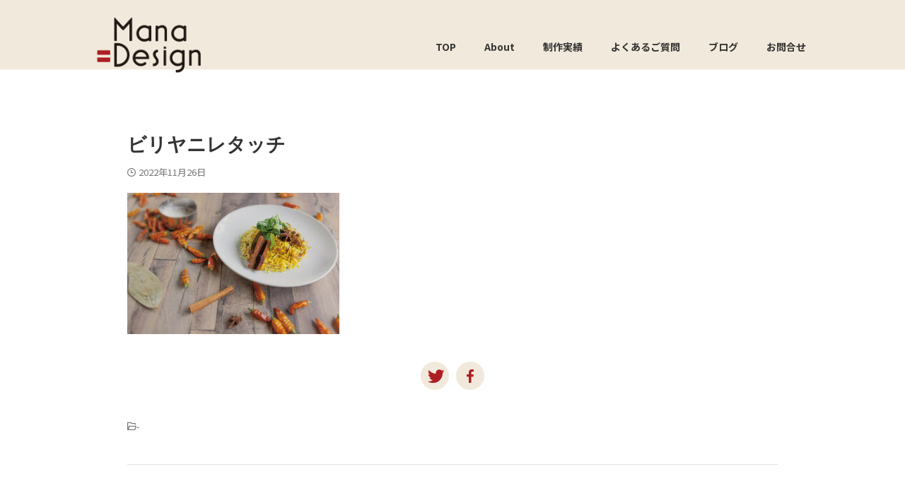

--- FILE ---
content_type: text/html; charset=UTF-8
request_url: https://manadesign.jp/2022/11/01/work-piriri/%E3%83%93%E3%83%AA%E3%83%A4%E3%83%8B%E3%83%AC%E3%82%BF%E3%83%83%E3%83%81-2/
body_size: 12741
content:

<!DOCTYPE html>
<!--[if lt IE 7]>
<html class="ie6" dir="ltr" lang="ja"
	prefix="og: https://ogp.me/ns#" > <![endif]-->
<!--[if IE 7]>
<html class="i7" dir="ltr" lang="ja"
	prefix="og: https://ogp.me/ns#" > <![endif]-->
<!--[if IE 8]>
<html class="ie" dir="ltr" lang="ja"
	prefix="og: https://ogp.me/ns#" > <![endif]-->
<!--[if gt IE 8]><!-->
<html dir="ltr" lang="ja"
	prefix="og: https://ogp.me/ns#"  class="s-navi-right s-navi-search-overlay ">
	<!--<![endif]-->
	<head prefix="og: http://ogp.me/ns# fb: http://ogp.me/ns/fb# article: http://ogp.me/ns/article#">
				<meta charset="UTF-8" >
		<meta name="viewport" content="width=device-width,initial-scale=1.0,user-scalable=no,viewport-fit=cover">
		<meta name="format-detection" content="telephone=no" >
		<meta name="referrer" content="no-referrer-when-downgrade"/>

					<meta name="robots" content="noindex,follow">
		
		<link rel="alternate" type="application/rss+xml" title="滋賀県湖南市のブランディングデザイン Mana Design（マナデザイン） RSS Feed" href="https://manadesign.jp/feed/" />
		<link rel="pingback" href="https://manadesign.jp/xmlrpc.php" >
		<!--[if lt IE 9]>
		<script src="https://manadesign.jp/wp-content/themes/affinger/js/html5shiv.js"></script>
		<![endif]-->
				
		<!-- All in One SEO 4.2.6.1 - aioseo.com -->
		<meta name="robots" content="max-image-preview:large" />
		<meta name="google-site-verification" content="rpoRcEyb8LtR9_FpKQnmxSApVs9ECtOGa6dqfj5QAsw" />
		<link rel="canonical" href="https://manadesign.jp/2022/11/01/work-piriri/%e3%83%93%e3%83%aa%e3%83%a4%e3%83%8b%e3%83%ac%e3%82%bf%e3%83%83%e3%83%81-2/" />
		<meta name="generator" content="All in One SEO (AIOSEO) 4.2.6.1 " />
		<meta property="og:locale" content="ja_JP" />
		<meta property="og:site_name" content="滋賀県湖南市のブランディングデザイン Mana Design（マナデザイン） - 地域の熱意あるスモールビジネスのためのブランディングデザイン" />
		<meta property="og:type" content="article" />
		<meta property="og:title" content="ビリヤニレタッチ - 滋賀県湖南市のブランディングデザイン Mana Design（マナデザイン）" />
		<meta property="og:url" content="https://manadesign.jp/2022/11/01/work-piriri/%e3%83%93%e3%83%aa%e3%83%a4%e3%83%8b%e3%83%ac%e3%82%bf%e3%83%83%e3%83%81-2/" />
		<meta property="og:image" content="https://manadesign.jp/wp-content/uploads/2021/02/logo-M.jpg" />
		<meta property="og:image:secure_url" content="https://manadesign.jp/wp-content/uploads/2021/02/logo-M.jpg" />
		<meta property="og:image:width" content="555" />
		<meta property="og:image:height" content="390" />
		<meta property="article:published_time" content="2022-11-25T21:44:21+00:00" />
		<meta property="article:modified_time" content="2022-11-25T21:44:21+00:00" />
		<meta name="twitter:card" content="summary" />
		<meta name="twitter:title" content="ビリヤニレタッチ - 滋賀県湖南市のブランディングデザイン Mana Design（マナデザイン）" />
		<meta name="twitter:image" content="https://manadesign.jp/wp-content/uploads/2021/02/logo-M.jpg" />
		<script type="application/ld+json" class="aioseo-schema">
			{"@context":"https:\/\/schema.org","@graph":[{"@type":"BreadcrumbList","@id":"https:\/\/manadesign.jp\/2022\/11\/01\/work-piriri\/%e3%83%93%e3%83%aa%e3%83%a4%e3%83%8b%e3%83%ac%e3%82%bf%e3%83%83%e3%83%81-2\/#breadcrumblist","itemListElement":[{"@type":"ListItem","@id":"https:\/\/manadesign.jp\/#listItem","position":1,"item":{"@type":"WebPage","@id":"https:\/\/manadesign.jp\/","name":"\u30db\u30fc\u30e0","description":"\u3082\u3046\u4e00\u4eba\u3067\u60a9\u307e\u306a\u3044\u3002\u71b1\u610f\u3042\u308b\u30b9\u30e2\u30fc\u30eb\u30d3\u30b8\u30cd\u30b9\u306e\u305f\u3081\u306e\u30d6\u30e9\u30f3\u30c7\u30a3\u30f3\u30b0\u30d1\u30fc\u30c8\u30ca\u30fc Mana Design \u306f\u3001\u6ecb\u8cc0","url":"https:\/\/manadesign.jp\/"},"nextItem":"https:\/\/manadesign.jp\/2022\/11\/01\/work-piriri\/%e3%83%93%e3%83%aa%e3%83%a4%e3%83%8b%e3%83%ac%e3%82%bf%e3%83%83%e3%83%81-2\/#listItem"},{"@type":"ListItem","@id":"https:\/\/manadesign.jp\/2022\/11\/01\/work-piriri\/%e3%83%93%e3%83%aa%e3%83%a4%e3%83%8b%e3%83%ac%e3%82%bf%e3%83%83%e3%83%81-2\/#listItem","position":2,"item":{"@type":"WebPage","@id":"https:\/\/manadesign.jp\/2022\/11\/01\/work-piriri\/%e3%83%93%e3%83%aa%e3%83%a4%e3%83%8b%e3%83%ac%e3%82%bf%e3%83%83%e3%83%81-2\/","name":"\u30d3\u30ea\u30e4\u30cb\u30ec\u30bf\u30c3\u30c1","url":"https:\/\/manadesign.jp\/2022\/11\/01\/work-piriri\/%e3%83%93%e3%83%aa%e3%83%a4%e3%83%8b%e3%83%ac%e3%82%bf%e3%83%83%e3%83%81-2\/"},"previousItem":"https:\/\/manadesign.jp\/#listItem"}]},{"@type":"ItemPage","@id":"https:\/\/manadesign.jp\/2022\/11\/01\/work-piriri\/%e3%83%93%e3%83%aa%e3%83%a4%e3%83%8b%e3%83%ac%e3%82%bf%e3%83%83%e3%83%81-2\/#itempage","url":"https:\/\/manadesign.jp\/2022\/11\/01\/work-piriri\/%e3%83%93%e3%83%aa%e3%83%a4%e3%83%8b%e3%83%ac%e3%82%bf%e3%83%83%e3%83%81-2\/","name":"\u30d3\u30ea\u30e4\u30cb\u30ec\u30bf\u30c3\u30c1 - \u6ecb\u8cc0\u770c\u6e56\u5357\u5e02\u306e\u30d6\u30e9\u30f3\u30c7\u30a3\u30f3\u30b0\u30c7\u30b6\u30a4\u30f3 Mana Design\uff08\u30de\u30ca\u30c7\u30b6\u30a4\u30f3\uff09","inLanguage":"ja","isPartOf":{"@id":"https:\/\/manadesign.jp\/#website"},"breadcrumb":{"@id":"https:\/\/manadesign.jp\/2022\/11\/01\/work-piriri\/%e3%83%93%e3%83%aa%e3%83%a4%e3%83%8b%e3%83%ac%e3%82%bf%e3%83%83%e3%83%81-2\/#breadcrumblist"},"author":"https:\/\/manadesign.jp\/author\/phm80680\/#author","creator":"https:\/\/manadesign.jp\/author\/phm80680\/#author","datePublished":"2022-11-25T21:44:21+09:00","dateModified":"2022-11-25T21:44:21+09:00"},{"@type":"Person","@id":"https:\/\/manadesign.jp\/#person","name":"phm80680","image":{"@type":"ImageObject","@id":"https:\/\/manadesign.jp\/2022\/11\/01\/work-piriri\/%e3%83%93%e3%83%aa%e3%83%a4%e3%83%8b%e3%83%ac%e3%82%bf%e3%83%83%e3%83%81-2\/#personImage","url":"https:\/\/secure.gravatar.com\/avatar\/584d153566a1365b052eed02abe12490?s=96&d=mm&r=g","width":96,"height":96,"caption":"phm80680"},"sameAs":["https:\/\/www.instagram.com\/manadesign_branding\/"]},{"@type":"WebSite","@id":"https:\/\/manadesign.jp\/#website","url":"https:\/\/manadesign.jp\/","name":"\u6ecb\u8cc0\u770c\u6e56\u5357\u5e02\u306e\u30d6\u30e9\u30f3\u30c7\u30a3\u30f3\u30b0\u30c7\u30b6\u30a4\u30f3 Mana Design\uff08\u30de\u30ca\u30c7\u30b6\u30a4\u30f3\uff09","description":"\u5730\u57df\u306e\u71b1\u610f\u3042\u308b\u30b9\u30e2\u30fc\u30eb\u30d3\u30b8\u30cd\u30b9\u306e\u305f\u3081\u306e\u30d6\u30e9\u30f3\u30c7\u30a3\u30f3\u30b0\u30c7\u30b6\u30a4\u30f3","inLanguage":"ja","publisher":{"@id":"https:\/\/manadesign.jp\/#person"}}]}
		</script>
		<!-- All in One SEO -->

<title>ビリヤニレタッチ - 滋賀県湖南市のブランディングデザイン Mana Design（マナデザイン）</title>
<link rel='dns-prefetch' href='//ajax.googleapis.com' />
<link rel='dns-prefetch' href='//www.googletagmanager.com' />
<link rel='dns-prefetch' href='//s.w.org' />
<link rel='dns-prefetch' href='//pagead2.googlesyndication.com' />
		<!-- This site uses the Google Analytics by MonsterInsights plugin v8.15 - Using Analytics tracking - https://www.monsterinsights.com/ -->
		<!-- Note: MonsterInsights is not currently configured on this site. The site owner needs to authenticate with Google Analytics in the MonsterInsights settings panel. -->
					<!-- No UA code set -->
				<!-- / Google Analytics by MonsterInsights -->
		<script type="text/javascript">
window._wpemojiSettings = {"baseUrl":"https:\/\/s.w.org\/images\/core\/emoji\/13.1.0\/72x72\/","ext":".png","svgUrl":"https:\/\/s.w.org\/images\/core\/emoji\/13.1.0\/svg\/","svgExt":".svg","source":{"concatemoji":"https:\/\/manadesign.jp\/wp-includes\/js\/wp-emoji-release.min.js?ver=5.9.4"}};
/*! This file is auto-generated */
!function(e,a,t){var n,r,o,i=a.createElement("canvas"),p=i.getContext&&i.getContext("2d");function s(e,t){var a=String.fromCharCode;p.clearRect(0,0,i.width,i.height),p.fillText(a.apply(this,e),0,0);e=i.toDataURL();return p.clearRect(0,0,i.width,i.height),p.fillText(a.apply(this,t),0,0),e===i.toDataURL()}function c(e){var t=a.createElement("script");t.src=e,t.defer=t.type="text/javascript",a.getElementsByTagName("head")[0].appendChild(t)}for(o=Array("flag","emoji"),t.supports={everything:!0,everythingExceptFlag:!0},r=0;r<o.length;r++)t.supports[o[r]]=function(e){if(!p||!p.fillText)return!1;switch(p.textBaseline="top",p.font="600 32px Arial",e){case"flag":return s([127987,65039,8205,9895,65039],[127987,65039,8203,9895,65039])?!1:!s([55356,56826,55356,56819],[55356,56826,8203,55356,56819])&&!s([55356,57332,56128,56423,56128,56418,56128,56421,56128,56430,56128,56423,56128,56447],[55356,57332,8203,56128,56423,8203,56128,56418,8203,56128,56421,8203,56128,56430,8203,56128,56423,8203,56128,56447]);case"emoji":return!s([10084,65039,8205,55357,56613],[10084,65039,8203,55357,56613])}return!1}(o[r]),t.supports.everything=t.supports.everything&&t.supports[o[r]],"flag"!==o[r]&&(t.supports.everythingExceptFlag=t.supports.everythingExceptFlag&&t.supports[o[r]]);t.supports.everythingExceptFlag=t.supports.everythingExceptFlag&&!t.supports.flag,t.DOMReady=!1,t.readyCallback=function(){t.DOMReady=!0},t.supports.everything||(n=function(){t.readyCallback()},a.addEventListener?(a.addEventListener("DOMContentLoaded",n,!1),e.addEventListener("load",n,!1)):(e.attachEvent("onload",n),a.attachEvent("onreadystatechange",function(){"complete"===a.readyState&&t.readyCallback()})),(n=t.source||{}).concatemoji?c(n.concatemoji):n.wpemoji&&n.twemoji&&(c(n.twemoji),c(n.wpemoji)))}(window,document,window._wpemojiSettings);
</script>
<style type="text/css">
img.wp-smiley,
img.emoji {
	display: inline !important;
	border: none !important;
	box-shadow: none !important;
	height: 1em !important;
	width: 1em !important;
	margin: 0 0.07em !important;
	vertical-align: -0.1em !important;
	background: none !important;
	padding: 0 !important;
}
</style>
	<link rel='stylesheet' id='wp-block-library-css'  href='https://manadesign.jp/wp-includes/css/dist/block-library/style.min.css?ver=5.9.4' type='text/css' media='all' />
<style id='global-styles-inline-css' type='text/css'>
body{--wp--preset--color--black: #000000;--wp--preset--color--cyan-bluish-gray: #abb8c3;--wp--preset--color--white: #ffffff;--wp--preset--color--pale-pink: #f78da7;--wp--preset--color--vivid-red: #cf2e2e;--wp--preset--color--luminous-vivid-orange: #ff6900;--wp--preset--color--luminous-vivid-amber: #fcb900;--wp--preset--color--light-green-cyan: #eefaff;--wp--preset--color--vivid-green-cyan: #00d084;--wp--preset--color--pale-cyan-blue: #8ed1fc;--wp--preset--color--vivid-cyan-blue: #0693e3;--wp--preset--color--vivid-purple: #9b51e0;--wp--preset--color--soft-red: #e92f3d;--wp--preset--color--light-grayish-red: #fdf0f2;--wp--preset--color--vivid-yellow: #ffc107;--wp--preset--color--very-pale-yellow: #fffde7;--wp--preset--color--very-light-gray: #fafafa;--wp--preset--color--very-dark-gray: #313131;--wp--preset--color--original-color-a: #ad1e24;--wp--preset--color--original-color-b: #f1e9db;--wp--preset--color--original-color-c: #fdd23e;--wp--preset--color--original-color-d: #9ca75d;--wp--preset--gradient--vivid-cyan-blue-to-vivid-purple: linear-gradient(135deg,rgba(6,147,227,1) 0%,rgb(155,81,224) 100%);--wp--preset--gradient--light-green-cyan-to-vivid-green-cyan: linear-gradient(135deg,rgb(122,220,180) 0%,rgb(0,208,130) 100%);--wp--preset--gradient--luminous-vivid-amber-to-luminous-vivid-orange: linear-gradient(135deg,rgba(252,185,0,1) 0%,rgba(255,105,0,1) 100%);--wp--preset--gradient--luminous-vivid-orange-to-vivid-red: linear-gradient(135deg,rgba(255,105,0,1) 0%,rgb(207,46,46) 100%);--wp--preset--gradient--very-light-gray-to-cyan-bluish-gray: linear-gradient(135deg,rgb(238,238,238) 0%,rgb(169,184,195) 100%);--wp--preset--gradient--cool-to-warm-spectrum: linear-gradient(135deg,rgb(74,234,220) 0%,rgb(151,120,209) 20%,rgb(207,42,186) 40%,rgb(238,44,130) 60%,rgb(251,105,98) 80%,rgb(254,248,76) 100%);--wp--preset--gradient--blush-light-purple: linear-gradient(135deg,rgb(255,206,236) 0%,rgb(152,150,240) 100%);--wp--preset--gradient--blush-bordeaux: linear-gradient(135deg,rgb(254,205,165) 0%,rgb(254,45,45) 50%,rgb(107,0,62) 100%);--wp--preset--gradient--luminous-dusk: linear-gradient(135deg,rgb(255,203,112) 0%,rgb(199,81,192) 50%,rgb(65,88,208) 100%);--wp--preset--gradient--pale-ocean: linear-gradient(135deg,rgb(255,245,203) 0%,rgb(182,227,212) 50%,rgb(51,167,181) 100%);--wp--preset--gradient--electric-grass: linear-gradient(135deg,rgb(202,248,128) 0%,rgb(113,206,126) 100%);--wp--preset--gradient--midnight: linear-gradient(135deg,rgb(2,3,129) 0%,rgb(40,116,252) 100%);--wp--preset--duotone--dark-grayscale: url('#wp-duotone-dark-grayscale');--wp--preset--duotone--grayscale: url('#wp-duotone-grayscale');--wp--preset--duotone--purple-yellow: url('#wp-duotone-purple-yellow');--wp--preset--duotone--blue-red: url('#wp-duotone-blue-red');--wp--preset--duotone--midnight: url('#wp-duotone-midnight');--wp--preset--duotone--magenta-yellow: url('#wp-duotone-magenta-yellow');--wp--preset--duotone--purple-green: url('#wp-duotone-purple-green');--wp--preset--duotone--blue-orange: url('#wp-duotone-blue-orange');--wp--preset--font-size--small: .8em;--wp--preset--font-size--medium: 20px;--wp--preset--font-size--large: 1.5em;--wp--preset--font-size--x-large: 42px;--wp--preset--font-size--st-regular: 1em;--wp--preset--font-size--huge: 3em;}.has-black-color{color: var(--wp--preset--color--black) !important;}.has-cyan-bluish-gray-color{color: var(--wp--preset--color--cyan-bluish-gray) !important;}.has-white-color{color: var(--wp--preset--color--white) !important;}.has-pale-pink-color{color: var(--wp--preset--color--pale-pink) !important;}.has-vivid-red-color{color: var(--wp--preset--color--vivid-red) !important;}.has-luminous-vivid-orange-color{color: var(--wp--preset--color--luminous-vivid-orange) !important;}.has-luminous-vivid-amber-color{color: var(--wp--preset--color--luminous-vivid-amber) !important;}.has-light-green-cyan-color{color: var(--wp--preset--color--light-green-cyan) !important;}.has-vivid-green-cyan-color{color: var(--wp--preset--color--vivid-green-cyan) !important;}.has-pale-cyan-blue-color{color: var(--wp--preset--color--pale-cyan-blue) !important;}.has-vivid-cyan-blue-color{color: var(--wp--preset--color--vivid-cyan-blue) !important;}.has-vivid-purple-color{color: var(--wp--preset--color--vivid-purple) !important;}.has-black-background-color{background-color: var(--wp--preset--color--black) !important;}.has-cyan-bluish-gray-background-color{background-color: var(--wp--preset--color--cyan-bluish-gray) !important;}.has-white-background-color{background-color: var(--wp--preset--color--white) !important;}.has-pale-pink-background-color{background-color: var(--wp--preset--color--pale-pink) !important;}.has-vivid-red-background-color{background-color: var(--wp--preset--color--vivid-red) !important;}.has-luminous-vivid-orange-background-color{background-color: var(--wp--preset--color--luminous-vivid-orange) !important;}.has-luminous-vivid-amber-background-color{background-color: var(--wp--preset--color--luminous-vivid-amber) !important;}.has-light-green-cyan-background-color{background-color: var(--wp--preset--color--light-green-cyan) !important;}.has-vivid-green-cyan-background-color{background-color: var(--wp--preset--color--vivid-green-cyan) !important;}.has-pale-cyan-blue-background-color{background-color: var(--wp--preset--color--pale-cyan-blue) !important;}.has-vivid-cyan-blue-background-color{background-color: var(--wp--preset--color--vivid-cyan-blue) !important;}.has-vivid-purple-background-color{background-color: var(--wp--preset--color--vivid-purple) !important;}.has-black-border-color{border-color: var(--wp--preset--color--black) !important;}.has-cyan-bluish-gray-border-color{border-color: var(--wp--preset--color--cyan-bluish-gray) !important;}.has-white-border-color{border-color: var(--wp--preset--color--white) !important;}.has-pale-pink-border-color{border-color: var(--wp--preset--color--pale-pink) !important;}.has-vivid-red-border-color{border-color: var(--wp--preset--color--vivid-red) !important;}.has-luminous-vivid-orange-border-color{border-color: var(--wp--preset--color--luminous-vivid-orange) !important;}.has-luminous-vivid-amber-border-color{border-color: var(--wp--preset--color--luminous-vivid-amber) !important;}.has-light-green-cyan-border-color{border-color: var(--wp--preset--color--light-green-cyan) !important;}.has-vivid-green-cyan-border-color{border-color: var(--wp--preset--color--vivid-green-cyan) !important;}.has-pale-cyan-blue-border-color{border-color: var(--wp--preset--color--pale-cyan-blue) !important;}.has-vivid-cyan-blue-border-color{border-color: var(--wp--preset--color--vivid-cyan-blue) !important;}.has-vivid-purple-border-color{border-color: var(--wp--preset--color--vivid-purple) !important;}.has-vivid-cyan-blue-to-vivid-purple-gradient-background{background: var(--wp--preset--gradient--vivid-cyan-blue-to-vivid-purple) !important;}.has-light-green-cyan-to-vivid-green-cyan-gradient-background{background: var(--wp--preset--gradient--light-green-cyan-to-vivid-green-cyan) !important;}.has-luminous-vivid-amber-to-luminous-vivid-orange-gradient-background{background: var(--wp--preset--gradient--luminous-vivid-amber-to-luminous-vivid-orange) !important;}.has-luminous-vivid-orange-to-vivid-red-gradient-background{background: var(--wp--preset--gradient--luminous-vivid-orange-to-vivid-red) !important;}.has-very-light-gray-to-cyan-bluish-gray-gradient-background{background: var(--wp--preset--gradient--very-light-gray-to-cyan-bluish-gray) !important;}.has-cool-to-warm-spectrum-gradient-background{background: var(--wp--preset--gradient--cool-to-warm-spectrum) !important;}.has-blush-light-purple-gradient-background{background: var(--wp--preset--gradient--blush-light-purple) !important;}.has-blush-bordeaux-gradient-background{background: var(--wp--preset--gradient--blush-bordeaux) !important;}.has-luminous-dusk-gradient-background{background: var(--wp--preset--gradient--luminous-dusk) !important;}.has-pale-ocean-gradient-background{background: var(--wp--preset--gradient--pale-ocean) !important;}.has-electric-grass-gradient-background{background: var(--wp--preset--gradient--electric-grass) !important;}.has-midnight-gradient-background{background: var(--wp--preset--gradient--midnight) !important;}.has-small-font-size{font-size: var(--wp--preset--font-size--small) !important;}.has-medium-font-size{font-size: var(--wp--preset--font-size--medium) !important;}.has-large-font-size{font-size: var(--wp--preset--font-size--large) !important;}.has-x-large-font-size{font-size: var(--wp--preset--font-size--x-large) !important;}
</style>
<link rel='stylesheet' id='normalize-css'  href='https://manadesign.jp/wp-content/themes/affinger/css/normalize.css?ver=1.5.9' type='text/css' media='all' />
<link rel='stylesheet' id='st_svg-css'  href='https://manadesign.jp/wp-content/themes/affinger/st_svg/style.css?ver=5.9.4' type='text/css' media='all' />
<link rel='stylesheet' id='slick-css'  href='https://manadesign.jp/wp-content/themes/affinger/vendor/slick/slick.css?ver=1.8.0' type='text/css' media='all' />
<link rel='stylesheet' id='slick-theme-css'  href='https://manadesign.jp/wp-content/themes/affinger/vendor/slick/slick-theme.css?ver=1.8.0' type='text/css' media='all' />
<link rel='stylesheet' id='fonts-googleapis-notosansjp-css'  href='//fonts.googleapis.com/css?family=Noto+Sans+JP%3A400%2C700&#038;display=swap&#038;subset=japanese&#038;ver=5.9.4' type='text/css' media='all' />
<link rel='stylesheet' id='fonts-googleapis-custom-css'  href='http://fonts.googleapis.com/css2?family=Lexend&#038;ver=5.9.4' type='text/css' media='all' />
<link rel='stylesheet' id='style-css'  href='https://manadesign.jp/wp-content/themes/affinger/style.css?ver=5.9.4' type='text/css' media='all' />
<link rel='stylesheet' id='single-css'  href='https://manadesign.jp/wp-content/themes/affinger/st-rankcss.php' type='text/css' media='all' />
<link rel='stylesheet' id='st-themecss-css'  href='https://manadesign.jp/wp-content/themes/affinger/st-themecss-loader.php?ver=5.9.4' type='text/css' media='all' />
<script type='text/javascript' src='//ajax.googleapis.com/ajax/libs/jquery/1.11.3/jquery.min.js?ver=1.11.3' id='jquery-js'></script>

<!-- Google アナリティクス スニペット (Site Kit が追加) -->
<script type='text/javascript' src='https://www.googletagmanager.com/gtag/js?id=UA-171244869-1' id='google_gtagjs-js' async></script>
<script type='text/javascript' id='google_gtagjs-js-after'>
window.dataLayer = window.dataLayer || [];function gtag(){dataLayer.push(arguments);}
gtag('set', 'linker', {"domains":["manadesign.jp"]} );
gtag("js", new Date());
gtag("set", "developer_id.dZTNiMT", true);
gtag("config", "UA-171244869-1", {"anonymize_ip":true});
gtag("config", "G-VV25CX3QX1");
</script>

<!-- (ここまで) Google アナリティクス スニペット (Site Kit が追加) -->
<link rel="https://api.w.org/" href="https://manadesign.jp/wp-json/" /><link rel="alternate" type="application/json" href="https://manadesign.jp/wp-json/wp/v2/media/1083" /><link rel='shortlink' href='https://manadesign.jp/?p=1083' />
<link rel="alternate" type="application/json+oembed" href="https://manadesign.jp/wp-json/oembed/1.0/embed?url=https%3A%2F%2Fmanadesign.jp%2F2022%2F11%2F01%2Fwork-piriri%2F%25e3%2583%2593%25e3%2583%25aa%25e3%2583%25a4%25e3%2583%258b%25e3%2583%25ac%25e3%2582%25bf%25e3%2583%2583%25e3%2583%2581-2%2F" />
<link rel="alternate" type="text/xml+oembed" href="https://manadesign.jp/wp-json/oembed/1.0/embed?url=https%3A%2F%2Fmanadesign.jp%2F2022%2F11%2F01%2Fwork-piriri%2F%25e3%2583%2593%25e3%2583%25aa%25e3%2583%25a4%25e3%2583%258b%25e3%2583%25ac%25e3%2582%25bf%25e3%2583%2583%25e3%2583%2581-2%2F&#038;format=xml" />
<meta name="generator" content="Site Kit by Google 1.101.0" /><script type='text/javascript'>
/* <![CDATA[ */
var VPData = {"__":{"couldnt_retrieve_vp":"Couldn't retrieve Visual Portfolio ID.","pswp_close":"Close (Esc)","pswp_share":"Share","pswp_fs":"Toggle fullscreen","pswp_zoom":"Zoom in\/out","pswp_prev":"Previous (arrow left)","pswp_next":"Next (arrow right)","pswp_share_fb":"Share on Facebook","pswp_share_tw":"Tweet","pswp_share_pin":"Pin it","fancybox_close":"Close","fancybox_next":"Next","fancybox_prev":"Previous","fancybox_error":"The requested content cannot be loaded. <br \/> Please try again later.","fancybox_play_start":"Start slideshow","fancybox_play_stop":"Pause slideshow","fancybox_full_screen":"Full screen","fancybox_thumbs":"Thumbnails","fancybox_download":"Download","fancybox_share":"Share","fancybox_zoom":"Zoom"},"settingsPopupGallery":{"enable_on_wordpress_images":false,"vendor":"fancybox","deep_linking":false,"deep_linking_url_to_share_images":false,"show_arrows":true,"show_counter":true,"show_zoom_button":true,"show_fullscreen_button":true,"show_share_button":true,"show_close_button":true,"show_thumbs":true,"show_download_button":false,"show_slideshow":false,"click_to_zoom":true},"screenSizes":[320,576,768,992,1200]};
/* ]]> */
</script>
        <noscript>
            <style type="text/css">
                .vp-portfolio__preloader-wrap{display:none}.vp-portfolio__items-wrap,.vp-portfolio__filter-wrap,.vp-portfolio__sort-wrap,.vp-portfolio__pagination-wrap{visibility:visible;opacity:1}.vp-portfolio__item .vp-portfolio__item-img noscript+img{display:none}.vp-portfolio__thumbnails-wrap{display:none}            </style>
        </noscript>
        
<!-- Google AdSense スニペット (Site Kit が追加) -->
<meta name="google-adsense-platform-account" content="ca-host-pub-2644536267352236">
<meta name="google-adsense-platform-domain" content="sitekit.withgoogle.com">
<!-- (ここまで) Google AdSense スニペット (Site Kit が追加) -->
<style type="text/css" id="custom-background-css">
body.custom-background { background-color: #ffffff; }
</style>
	        <style type="text/css">
            /* If html does not have either class, do not show lazy loaded images. */
            html:not(.vp-lazyload-enabled):not(.js) .vp-lazyload {
                display: none;
            }
        </style>
        <script>
            document.documentElement.classList.add(
                'vp-lazyload-enabled'
            );
        </script>
        
<!-- Google AdSense スニペット (Site Kit が追加) -->
<script async="async" src="https://pagead2.googlesyndication.com/pagead/js/adsbygoogle.js?client=ca-pub-2087070052088335&amp;host=ca-host-pub-2644536267352236" crossorigin="anonymous" type="text/javascript"></script>

<!-- (ここまで) Google AdSense スニペット (Site Kit が追加) -->
<link rel="icon" href="https://manadesign.jp/wp-content/uploads/2022/10/cropped-favicon-512-32x32.png" sizes="32x32" />
<link rel="icon" href="https://manadesign.jp/wp-content/uploads/2022/10/cropped-favicon-512-192x192.png" sizes="192x192" />
<link rel="apple-touch-icon" href="https://manadesign.jp/wp-content/uploads/2022/10/cropped-favicon-512-180x180.png" />
<meta name="msapplication-TileImage" content="https://manadesign.jp/wp-content/uploads/2022/10/cropped-favicon-512-270x270.png" />
		
<!-- OGP -->

<meta property="og:type" content="article">
<meta property="og:title" content="ビリヤニレタッチ">
<meta property="og:url" content="https://manadesign.jp/2022/11/01/work-piriri/%e3%83%93%e3%83%aa%e3%83%a4%e3%83%8b%e3%83%ac%e3%82%bf%e3%83%83%e3%83%81-2/">
<meta property="og:description" content="">
<meta property="og:site_name" content="滋賀県湖南市のブランディングデザイン Mana Design（マナデザイン）">
<meta property="og:image" content="https://manadesign.jp/wp-content/uploads/2022/11/ビリヤニレタッチ-300x200.jpg">


	<meta property="article:published_time" content="2022-11-26T06:44:21+09:00" />
		<meta property="article:author" content="phm80680" />

				<meta name="twitter:card" content="summary_large_image">
	
	<meta name="twitter:site" content="@manatea99">
	<meta name="twitter:title" content="ビリヤニレタッチ">
	<meta name="twitter:description" content="">
	<meta name="twitter:image" content="https://manadesign.jp/wp-content/uploads/2022/11/ビリヤニレタッチ-300x200.jpg">
<!-- /OGP -->
		


<script>
	(function (window, document, $, undefined) {
		'use strict';

		var SlideBox = (function () {
			/**
			 * @param $element
			 *
			 * @constructor
			 */
			function SlideBox($element) {
				this._$element = $element;
			}

			SlideBox.prototype.$content = function () {
				return this._$element.find('[data-st-slidebox-content]');
			};

			SlideBox.prototype.$toggle = function () {
				return this._$element.find('[data-st-slidebox-toggle]');
			};

			SlideBox.prototype.$icon = function () {
				return this._$element.find('[data-st-slidebox-icon]');
			};

			SlideBox.prototype.$text = function () {
				return this._$element.find('[data-st-slidebox-text]');
			};

			SlideBox.prototype.is_expanded = function () {
				return !!(this._$element.filter('[data-st-slidebox-expanded="true"]').length);
			};

			SlideBox.prototype.expand = function () {
				var self = this;

				this.$content().slideDown()
					.promise()
					.then(function () {
						var $icon = self.$icon();
						var $text = self.$text();

						$icon.removeClass($icon.attr('data-st-slidebox-icon-collapsed'))
							.addClass($icon.attr('data-st-slidebox-icon-expanded'))

						$text.text($text.attr('data-st-slidebox-text-expanded'))

						self._$element.removeClass('is-collapsed')
							.addClass('is-expanded');

						self._$element.attr('data-st-slidebox-expanded', 'true');
					});
			};

			SlideBox.prototype.collapse = function () {
				var self = this;

				this.$content().slideUp()
					.promise()
					.then(function () {
						var $icon = self.$icon();
						var $text = self.$text();

						$icon.removeClass($icon.attr('data-st-slidebox-icon-expanded'))
							.addClass($icon.attr('data-st-slidebox-icon-collapsed'))

						$text.text($text.attr('data-st-slidebox-text-collapsed'))

						self._$element.removeClass('is-expanded')
							.addClass('is-collapsed');

						self._$element.attr('data-st-slidebox-expanded', 'false');
					});
			};

			SlideBox.prototype.toggle = function () {
				if (this.is_expanded()) {
					this.collapse();
				} else {
					this.expand();
				}
			};

			SlideBox.prototype.add_event_listeners = function () {
				var self = this;

				this.$toggle().on('click', function (event) {
					self.toggle();
				});
			};

			SlideBox.prototype.initialize = function () {
				this.add_event_listeners();
			};

			return SlideBox;
		}());

		function on_ready() {
			var slideBoxes = [];

			$('[data-st-slidebox]').each(function () {
				var $element = $(this);
				var slideBox = new SlideBox($element);

				slideBoxes.push(slideBox);

				slideBox.initialize();
			});

			return slideBoxes;
		}

		$(on_ready);
	}(window, window.document, jQuery));
</script>

	<script>
		(function (window, document, $, undefined) {
			'use strict';

			$(function(){
			$('.post h2:not([class^="is-style-st-heading-custom-"]):not([class*=" is-style-st-heading-custom-"]):not(.st-css-no2) , .h2modoki').wrapInner('<span class="st-dash-design"></span>');
			})
		}(window, window.document, jQuery));
	</script>

<script>
	(function (window, document, $, undefined) {
		'use strict';

		$(function(){
			/* 第一階層のみの目次にクラスを挿入 */
			$("#toc_container:not(:has(ul ul))").addClass("only-toc");
			/* アコーディオンメニュー内のカテゴリにクラス追加 */
			$(".st-ac-box ul:has(.cat-item)").each(function(){
				$(this).addClass("st-ac-cat");
			});
		});
	}(window, window.document, jQuery));
</script>

<script>
	(function (window, document, $, undefined) {
		'use strict';

		$(function(){
									$('.st-star').parent('.rankh4').css('padding-bottom','5px'); // スターがある場合のランキング見出し調整
		});
	}(window, window.document, jQuery));
</script>



	<script>
		(function (window, document, $, undefined) {
			'use strict';

			$(function() {
				$('.is-style-st-paragraph-kaiwa').wrapInner('<span class="st-paragraph-kaiwa-text">');
			});
		}(window, window.document, jQuery));
	</script>

	<script>
		(function (window, document, $, undefined) {
			'use strict';

			$(function() {
				$('.is-style-st-paragraph-kaiwa-b').wrapInner('<span class="st-paragraph-kaiwa-text">');
			});
		}(window, window.document, jQuery));
	</script>

<script>
	/* Gutenbergスタイルを調整 */
	(function (window, document, $, undefined) {
		'use strict';

		$(function() {
			$( '[class^="is-style-st-paragraph-"],[class*=" is-style-st-paragraph-"]' ).wrapInner( '<span class="st-noflex"></span>' );
		});
	}(window, window.document, jQuery));
</script>


			</head>
	<body class="attachment attachment-template-default single single-attachment postid-1083 attachmentid-1083 attachment-jpeg custom-background not-front-page" >				<div id="st-ami">
				<div id="wrapper" class="colum1">
				<div id="wrapper-in">

					

<header id="">
	<div id="header-full">
		<div id="headbox-bg">
			<div id="headbox">

					<nav id="s-navi" class="pcnone" data-st-nav data-st-nav-type="normal">
		<dl class="acordion is-active" data-st-nav-primary>
			<dt class="trigger">
				<p class="acordion_button"><span class="op op-menu"><i class="st-fa st-svg-menu"></i></span></p>

				
									<div id="st-mobile-logo"></div>
				
				<!-- 追加メニュー -->
				
				<!-- 追加メニュー2 -->
				
			</dt>

			<dd class="acordion_tree">
				<div class="acordion_tree_content">

					

												<div class="menu-globalmenu-container"><ul id="menu-globalmenu" class="menu"><li id="menu-item-95" class="menu-item menu-item-type-post_type menu-item-object-page menu-item-home menu-item-95"><a href="https://manadesign.jp/"><span class="menu-item-label">TOP</span></a></li>
<li id="menu-item-103" class="menu-item menu-item-type-post_type menu-item-object-page menu-item-has-children menu-item-103"><a href="https://manadesign.jp/about/"><span class="menu-item-label">About</span></a>
<ul class="sub-menu">
	<li id="menu-item-986" class="menu-item menu-item-type-post_type menu-item-object-page menu-item-986"><a href="https://manadesign.jp/about/profile/"><span class="menu-item-label">プロフィール</span></a></li>
	<li id="menu-item-1153" class="menu-item menu-item-type-post_type menu-item-object-page menu-item-1153"><a href="https://manadesign.jp/service/"><span class="menu-item-label">サービス内容</span></a></li>
</ul>
</li>
<li id="menu-item-806" class="menu-item menu-item-type-post_type menu-item-object-page menu-item-806"><a href="https://manadesign.jp/portfolio/"><span class="menu-item-label">制作実績</span></a></li>
<li id="menu-item-1152" class="menu-item menu-item-type-post_type menu-item-object-page menu-item-1152"><a href="https://manadesign.jp/qa/"><span class="menu-item-label">よくあるご質問</span></a></li>
<li id="menu-item-1006" class="menu-item menu-item-type-post_type menu-item-object-page current_page_parent menu-item-1006"><a href="https://manadesign.jp/blog/"><span class="menu-item-label">ブログ</span></a></li>
<li id="menu-item-805" class="menu-item menu-item-type-post_type menu-item-object-page menu-item-805"><a href="https://manadesign.jp/contact/"><span class="menu-item-label">お問合せ</span></a></li>
</ul></div>						<div class="clear"></div>

					
				</div>
			</dd>

					</dl>

					</nav>

									<div id="header-l">
						
						<div id="st-text-logo">
								<!-- ロゴ又はブログ名 -->
    					<p class="sitename sitename-only"><a href="https://manadesign.jp/">
                					<img class="sitename-only-img" src="https://manadesign.jp/wp-content/uploads/2022/10/logo-top-new-3.png" width="800" height="444" alt="滋賀県湖南市のブランディングデザイン Mana Design（マナデザイン）">                            </a></p>
            
						</div>
					</div><!-- /#header-l -->
				
				<div id="header-r" class="smanone">
						
	<div class="footermenubox st-menu-side-box clearfix "><ul id="menu-globalmenu-1" class="footermenust st-menu-side"><li class="menu-item menu-item-type-post_type menu-item-object-page menu-item-home menu-item-95"><a href="https://manadesign.jp/">TOP<span></span></a></li>
<li class="menu-item menu-item-type-post_type menu-item-object-page menu-item-has-children menu-item-103"><a href="https://manadesign.jp/about/">About<span></span></a></li>
<li class="menu-item menu-item-type-post_type menu-item-object-page menu-item-806"><a href="https://manadesign.jp/portfolio/">制作実績<span></span></a></li>
<li class="menu-item menu-item-type-post_type menu-item-object-page menu-item-1152"><a href="https://manadesign.jp/qa/">よくあるご質問<span></span></a></li>
<li class="menu-item menu-item-type-post_type menu-item-object-page current_page_parent menu-item-1006"><a href="https://manadesign.jp/blog/">ブログ<span></span></a></li>
<li class="menu-item menu-item-type-post_type menu-item-object-page menu-item-805"><a href="https://manadesign.jp/contact/">お問合せ<span></span></a></li>
</ul></div>				</div><!-- /#header-r -->

			</div><!-- /#headbox -->
		</div><!-- /#headbox-bg clearfix -->

		
		
		
		
			

			<div id="gazou-wide">
												<div id="st-headerbox">
						<div id="st-header">
						</div>
					</div>
									</div>
		
	</div><!-- #header-full -->

	





</header>

					<div id="content-w">

						
						
	
			<div id="st-header-post-under-box" class="st-header-post-no-data "
		     style="">
			<div class="st-dark-cover">
							</div>
		</div>
	
<div id="content" class="clearfix">
	<div id="contentInner">
		<main>
			<article>
														<div id="post-1083" class="post st-custom post-1083 attachment type-attachment status-inherit hentry">
				
					
																
					
					<!--ぱんくず -->
										<!--/ ぱんくず -->

					<!--ループ開始 -->
															
																									<p class="st-catgroup">
																							</p>
						
						<h1 class="entry-title">ビリヤニレタッチ</h1>

						
	<div class="blogbox ">
		<p><span class="kdate">
								<i class="st-fa st-svg-clock-o"></i><time class="updated" datetime="2022-11-26T06:44:21+0900">2022年11月26日</time>
						</span></p>
	</div>
					
					
					
					<div class="mainbox">
						<div id="nocopy" ><!-- コピー禁止エリアここから -->
							
							
							
							<div class="entry-content">
								<p class="attachment"><a href='https://manadesign.jp/wp-content/uploads/2022/11/ビリヤニレタッチ-scaled.jpg'><img width="300" height="200" src="https://manadesign.jp/wp-content/uploads/2022/11/ビリヤニレタッチ-300x200.jpg" class="attachment-medium size-medium" alt="" loading="lazy" srcset="https://manadesign.jp/wp-content/uploads/2022/11/ビリヤニレタッチ-300x200.jpg 300w, https://manadesign.jp/wp-content/uploads/2022/11/ビリヤニレタッチ-1024x683.jpg 1024w, https://manadesign.jp/wp-content/uploads/2022/11/ビリヤニレタッチ-768x512.jpg 768w, https://manadesign.jp/wp-content/uploads/2022/11/ビリヤニレタッチ-1536x1024.jpg 1536w, https://manadesign.jp/wp-content/uploads/2022/11/ビリヤニレタッチ-2048x1365.jpg 2048w, https://manadesign.jp/wp-content/uploads/2022/11/ビリヤニレタッチ-500x333.jpg 500w, https://manadesign.jp/wp-content/uploads/2022/11/ビリヤニレタッチ-800x533.jpg 800w, https://manadesign.jp/wp-content/uploads/2022/11/ビリヤニレタッチ-1280x853.jpg 1280w, https://manadesign.jp/wp-content/uploads/2022/11/ビリヤニレタッチ-1920x1280.jpg 1920w" sizes="(max-width: 300px) 100vw, 300px" /></a></p>
							</div>
						</div><!-- コピー禁止エリアここまで -->

												
					<div class="adbox">
				
							
	
									<div style="padding-top:10px;">
						
		
	
					</div>
							</div>
			

						
					</div><!-- .mainboxここまで -->

																
					
					
	
	<div class="sns st-sns-singular">
	<ul class="clearfix">
					<!--ツイートボタン-->
			<li class="twitter">
			<a rel="nofollow" onclick="window.open('//twitter.com/intent/tweet?url=https%3A%2F%2Fmanadesign.jp%2F2022%2F11%2F01%2Fwork-piriri%2F%25e3%2583%2593%25e3%2583%25aa%25e3%2583%25a4%25e3%2583%258b%25e3%2583%25ac%25e3%2582%25bf%25e3%2583%2583%25e3%2583%2581-2%2F&text=%E3%83%93%E3%83%AA%E3%83%A4%E3%83%8B%E3%83%AC%E3%82%BF%E3%83%83%E3%83%81&via=manatea99&tw_p=tweetbutton', '', 'width=500,height=450'); return false;"><i class="st-fa st-svg-twitter"></i><span class="snstext " >Twitter</span></a>
			</li>
		
					<!--シェアボタン-->
			<li class="facebook">
			<a href="//www.facebook.com/sharer.php?src=bm&u=https%3A%2F%2Fmanadesign.jp%2F2022%2F11%2F01%2Fwork-piriri%2F%25e3%2583%2593%25e3%2583%25aa%25e3%2583%25a4%25e3%2583%258b%25e3%2583%25ac%25e3%2582%25bf%25e3%2583%2583%25e3%2583%2581-2%2F&t=%E3%83%93%E3%83%AA%E3%83%A4%E3%83%8B%E3%83%AC%E3%82%BF%E3%83%83%E3%83%81" target="_blank" rel="nofollow noopener"><i class="st-fa st-svg-facebook"></i><span class="snstext " >Share</span>
			</a>
			</li>
		
		
		
		
		
		
		
	</ul>

	</div>

											
											<p class="tagst">
							<i class="st-fa st-svg-folder-open-o" aria-hidden="true"></i>-<br/>
													</p>
					
					<aside>
						<p class="author" style="display:none;"><a href="https://manadesign.jp/author/phm80680/" title="phm80680" class="vcard author"><span class="fn">author</span></a></p>
																		<!--ループ終了-->

																					<hr class="hrcss">

<div id="comments">
	
		<div id="respond" class="comment-respond">
		<h3 id="reply-title" class="comment-reply-title">comment <small><a rel="nofollow" id="cancel-comment-reply-link" href="/2022/11/01/work-piriri/%E3%83%93%E3%83%AA%E3%83%A4%E3%83%8B%E3%83%AC%E3%82%BF%E3%83%83%E3%83%81-2/#respond" style="display:none;">コメントをキャンセル</a></small></h3><form action="https://manadesign.jp/wp-comments-post.php" method="post" id="commentform" class="comment-form"><p class="comment-notes"><span id="email-notes">メールアドレスが公開されることはありません。</span> <span class="required-field-message" aria-hidden="true"><span class="required" aria-hidden="true">*</span> が付いている欄は必須項目です</span></p><p class="comment-form-comment"><label for="comment">コメント <span class="required" aria-hidden="true">*</span></label> <textarea id="comment" name="comment" cols="45" rows="8" maxlength="65525" required="required"></textarea></p><p class="comment-form-author"><label for="author">名前 <span class="required" aria-hidden="true">*</span></label> <input id="author" name="author" type="text" value="" size="30" maxlength="245" required="required" /></p>
<p class="comment-form-email"><label for="email">メール <span class="required" aria-hidden="true">*</span></label> <input id="email" name="email" type="text" value="" size="30" maxlength="100" aria-describedby="email-notes" required="required" /></p>
<p class="comment-form-url"><label for="url">サイト</label> <input id="url" name="url" type="text" value="" size="30" maxlength="200" /></p>
<p class="comment-form-cookies-consent"><input id="wp-comment-cookies-consent" name="wp-comment-cookies-consent" type="checkbox" value="yes" /> <label for="wp-comment-cookies-consent">次回のコメントで使用するためブラウザーに自分の名前、メールアドレス、サイトを保存する。</label></p>
<p class="form-submit"><input name="submit" type="submit" id="submit" class="submit" value="送信" /> <input type='hidden' name='comment_post_ID' value='1083' id='comment_post_ID' />
<input type='hidden' name='comment_parent' id='comment_parent' value='0' />
</p><p style="display: none;"><input type="hidden" id="akismet_comment_nonce" name="akismet_comment_nonce" value="140f2cf55e" /></p><p style="display: none !important;"><label>&#916;<textarea name="ak_hp_textarea" cols="45" rows="8" maxlength="100"></textarea></label><input type="hidden" id="ak_js_1" name="ak_js" value="29"/><script>document.getElementById( "ak_js_1" ).setAttribute( "value", ( new Date() ).getTime() );</script></p></form>	</div><!-- #respond -->
	</div>


<!-- END singer -->
													
						<!--関連記事-->
						
	
						<!--ページナビ-->
						
<div class="p-navi clearfix">

	
	</div>

					</aside>

				</div>
				<!--/post-->
			</article>
		</main>
	</div>
	<!-- /#contentInner -->
	</div>
<!--/#content -->
</div><!-- /contentw -->



<footer>
	<div id="footer">
		<div id="footer-wrapper">
			<div id="footer-in">
				<div class="footermenubox clearfix "><ul id="menu-globalmenu-2" class="footermenust"><li class="menu-item menu-item-type-post_type menu-item-object-page menu-item-home menu-item-95"><a href="https://manadesign.jp/">TOP</a></li>
<li class="menu-item menu-item-type-post_type menu-item-object-page menu-item-has-children menu-item-103"><a href="https://manadesign.jp/about/">About</a></li>
<li class="menu-item menu-item-type-post_type menu-item-object-page menu-item-806"><a href="https://manadesign.jp/portfolio/">制作実績</a></li>
<li class="menu-item menu-item-type-post_type menu-item-object-page menu-item-1152"><a href="https://manadesign.jp/qa/">よくあるご質問</a></li>
<li class="menu-item menu-item-type-post_type menu-item-object-page current_page_parent menu-item-1006"><a href="https://manadesign.jp/blog/">ブログ</a></li>
<li class="menu-item menu-item-type-post_type menu-item-object-page menu-item-805"><a href="https://manadesign.jp/contact/">お問合せ</a></li>
</ul></div>
									<div id="st-footer-logo-wrapper">
						<!-- フッターのメインコンテンツ -->

	<div id="st-text-logo">

		
			
			<h3 class="footerlogo st-text-logo-bottom">
				<!-- ロゴ又はブログ名 -->
									<a href="https://manadesign.jp/">
				
											<img src="https://manadesign.jp/wp-content/uploads/2022/10/logo-top-new-3.png" width="800" height="444" alt="滋賀県湖南市のブランディングデザイン Mana Design（マナデザイン）">					
									</a>
							</h3>

		
	</div>


	<div class="st-footer-tel">
		
	</div>
					</div>
				
				<p class="copyr"><small>&copy; 2026 滋賀県湖南市のブランディングデザイン Mana Design（マナデザイン）</small></p>			</div>
		</div><!-- /#footer-wrapper -->
	</div><!-- /#footer -->
</footer>
</div>
<!-- /#wrapperin -->
</div>
<!-- /#wrapper -->
</div><!-- /#st-ami -->
<script>

</script><style>.wp-container-1 {display: flex;gap: 0.5em;flex-wrap: wrap;align-items: center;align-items: center;justify-content: center;}.wp-container-1 > * { margin: 0; }</style>
<style>.wp-container-2 {display: flex;gap: 0.5em;flex-wrap: wrap;align-items: center;align-items: center;justify-content: center;}.wp-container-2 > * { margin: 0; }</style>
<style>.wp-container-3 {display: flex;gap: 0.5em;flex-wrap: wrap;align-items: center;align-items: center;}.wp-container-3 > * { margin: 0; }</style>
<link rel='stylesheet' id='visual-portfolio-css'  href='https://manadesign.jp/wp-content/plugins/visual-portfolio/assets/css/main.min.css?ver=2.20.3' type='text/css' media='all' />
<link rel='stylesheet' id='visual-portfolio-layout-tiles-css'  href='https://manadesign.jp/wp-content/plugins/visual-portfolio/assets/css/layout-tiles.min.css?ver=2.20.3' type='text/css' media='all' />
<link rel='stylesheet' id='simplebar-css'  href='https://manadesign.jp/wp-content/plugins/visual-portfolio/assets/vendor/simplebar/dist/simplebar.min.css?ver=5.3.0' type='text/css' media='all' />
<link rel='stylesheet' id='visual-portfolio-custom-scrollbar-css'  href='https://manadesign.jp/wp-content/plugins/visual-portfolio/assets/css/custom-scrollbar.min.css?ver=2.20.3' type='text/css' media='all' />
<link rel='stylesheet' id='visual-portfolio-lazyload-css'  href='https://manadesign.jp/wp-content/plugins/visual-portfolio/assets/css/lazyload.min.css?ver=2.20.3' type='text/css' media='all' />
<link rel='stylesheet' id='fancybox-css'  href='https://manadesign.jp/wp-content/plugins/visual-portfolio/assets/vendor/fancybox/dist/jquery.fancybox.min.css?ver=3.5.7' type='text/css' media='all' />
<link rel='stylesheet' id='visual-portfolio-popup-fancybox-css'  href='https://manadesign.jp/wp-content/plugins/visual-portfolio/assets/css/popup-fancybox.min.css?ver=2.20.3' type='text/css' media='all' />
<style id='visual-portfolio-popup-fancybox-inline-css' type='text/css'>
.vp-fancybox .fancybox-bg { background-color: #1e1e1e; }
</style>
<link rel='stylesheet' id='visual-portfolio-items-style-fade-css'  href='https://manadesign.jp/wp-content/plugins/visual-portfolio/templates/items-list/items-style/fade/style.min.css?ver=2.20.3' type='text/css' media='all' />
<link rel='stylesheet' id='visual-portfolio-pagination-minimal-css'  href='https://manadesign.jp/wp-content/plugins/visual-portfolio/templates/items-list/pagination/minimal/style.min.css?ver=2.20.3' type='text/css' media='all' />
<link rel='stylesheet' id='visual-portfolio-notices-default-css'  href='https://manadesign.jp/wp-content/plugins/visual-portfolio/templates/notices/style.min.css?ver=2.20.3' type='text/css' media='all' />
<script type='text/javascript' src='https://manadesign.jp/wp-includes/js/comment-reply.min.js?ver=5.9.4' id='comment-reply-js'></script>
<script type='text/javascript' src='https://manadesign.jp/wp-content/themes/affinger/vendor/slick/slick.js?ver=1.5.9' id='slick-js'></script>
<script type='text/javascript' id='base-js-extra'>
/* <![CDATA[ */
var ST = {"ajax_url":"https:\/\/manadesign.jp\/wp-admin\/admin-ajax.php","expand_accordion_menu":"","sidemenu_accordion":"","is_mobile":""};
/* ]]> */
</script>
<script type='text/javascript' src='https://manadesign.jp/wp-content/themes/affinger/js/base.js?ver=5.9.4' id='base-js'></script>
<script type='text/javascript' src='https://manadesign.jp/wp-content/themes/affinger/js/scroll.js?ver=5.9.4' id='scroll-js'></script>
<script type='text/javascript' src='https://manadesign.jp/wp-content/themes/affinger/js/st-copy-text.js?ver=5.9.4' id='st-copy-text-js'></script>
<script type='text/javascript' id='vp-dynamic-styles-840-js-after'>
(function(){
                        var styleTag = document.createElement("style");
                        styleTag.id = "vp-dynamic-styles-840-inline-css";
                        styleTag.innerHTML = ".vp-id-840 .vp-portfolio__items { --vp-items__gap: 36px; } .vp-id-840 .vp-portfolio__items-style-fade { --vp-items-style-fade--image__border-radius: 19px; } .vp-id-840 .vp-portfolio__items-style-fade { --vp-items-style-fade--overlay__background-color: rgba(255, 255, 255, 0.59); } .vp-id-840 .vp-portfolio__items-style-fade { --vp-items-style-fade--overlay__color: #313131; } ";
                        document.body.appendChild(styleTag);
                    }());
</script>
<script defer type='text/javascript' src='https://manadesign.jp/wp-content/plugins/akismet/_inc/akismet-frontend.js?ver=1664386531' id='akismet-frontend-js'></script>
<script type='text/javascript' src='https://manadesign.jp/wp-content/plugins/visual-portfolio/assets/vendor/simplebar/dist/simplebar.min.js?ver=5.3.0' id='simplebar-js'></script>
<script type='text/javascript' src='https://manadesign.jp/wp-content/plugins/visual-portfolio/assets/js/custom-scrollbar.min.js?ver=2.20.3' id='visual-portfolio-custom-scrollbar-js'></script>
<script type='text/javascript' src='https://manadesign.jp/wp-content/plugins/visual-portfolio/assets/vendor/isotope-layout/dist/isotope.pkgd.min.js?ver=3.0.6' id='isotope-js'></script>
<script type='text/javascript' src='https://manadesign.jp/wp-content/plugins/visual-portfolio/assets/js/plugin-isotope.min.js?ver=2.20.3' id='visual-portfolio-plugin-isotope-js'></script>
<script type='text/javascript' src='https://manadesign.jp/wp-content/plugins/visual-portfolio/assets/js/layout-tiles.min.js?ver=2.20.3' id='visual-portfolio-layout-tiles-js'></script>
<script type='text/javascript' src='https://manadesign.jp/wp-content/plugins/visual-portfolio/assets/js/lazysizes-cfg.min.js?ver=2.20.3' id='lazysizes-config-js'></script>
<script type='text/javascript' src='https://manadesign.jp/wp-content/plugins/visual-portfolio/assets/js/lazysizes-object-fit-cover.min.js?ver=4.1.0' id='lazysizes-object-fit-cover-js'></script>
<script type='text/javascript' src='https://manadesign.jp/wp-content/plugins/visual-portfolio/assets/js/lazysizes-swiper-duplicates-load.min.js?ver=2.20.3' id='lazysizes-swiper-duplicates-load-js'></script>
<script type='text/javascript' src='https://manadesign.jp/wp-content/plugins/visual-portfolio/assets/vendor/lazysizes/lazysizes.min.js?ver=5.2.2' id='lazysizes-js'></script>
<script type='text/javascript' src='https://manadesign.jp/wp-content/plugins/visual-portfolio/assets/js/lazyload.min.js?ver=2.20.3' id='visual-portfolio-lazyload-js'></script>
<script type='text/javascript' src='https://manadesign.jp/wp-content/plugins/visual-portfolio/assets/vendor/fancybox/dist/jquery.fancybox.min.js?ver=3.5.7' id='fancybox-js'></script>
<script type='text/javascript' src='https://manadesign.jp/wp-content/plugins/visual-portfolio/assets/js/popup-gallery.min.js?ver=2.20.3' id='visual-portfolio-popup-gallery-js'></script>
<script type='text/javascript' src='https://manadesign.jp/wp-content/plugins/visual-portfolio/assets/js/plugin-fancybox.min.js?ver=2.20.3' id='visual-portfolio-plugin-fancybox-js'></script>
<script type='text/javascript' src='https://manadesign.jp/wp-includes/js/imagesloaded.min.js?ver=4.1.4' id='imagesloaded-js'></script>
<script type='text/javascript' src='https://manadesign.jp/wp-content/plugins/visual-portfolio/assets/js/main.min.js?ver=2.20.3' id='visual-portfolio-js'></script>
					<div id="page-top"><a href="#wrapper" class="st-fa st-svg-angle-up"></a></div>
		</body></html>


--- FILE ---
content_type: text/html; charset=utf-8
request_url: https://www.google.com/recaptcha/api2/aframe
body_size: 223
content:
<!DOCTYPE HTML><html><head><meta http-equiv="content-type" content="text/html; charset=UTF-8"></head><body><script nonce="FvxEKWh6SQEuZam0D1iXMg">/** Anti-fraud and anti-abuse applications only. See google.com/recaptcha */ try{var clients={'sodar':'https://pagead2.googlesyndication.com/pagead/sodar?'};window.addEventListener("message",function(a){try{if(a.source===window.parent){var b=JSON.parse(a.data);var c=clients[b['id']];if(c){var d=document.createElement('img');d.src=c+b['params']+'&rc='+(localStorage.getItem("rc::a")?sessionStorage.getItem("rc::b"):"");window.document.body.appendChild(d);sessionStorage.setItem("rc::e",parseInt(sessionStorage.getItem("rc::e")||0)+1);localStorage.setItem("rc::h",'1768977888071');}}}catch(b){}});window.parent.postMessage("_grecaptcha_ready", "*");}catch(b){}</script></body></html>

--- FILE ---
content_type: application/javascript
request_url: https://manadesign.jp/wp-content/plugins/visual-portfolio/assets/js/plugin-fancybox.min.js?ver=2.20.3
body_size: 812
content:
!function(){const o=window.jQuery,{VPData:t,VPPopupAPI:e}=window,{__:s,settingsPopupGallery:n}=t,c=o(document),a=o(window);if(void 0!==o.fancybox&&e){let t;e.vendor="fancybox",e.open=function(c,a,h){const i=[];c.forEach((o=>{"embed"===o.type&&o.src?i.push({type:"iframe",src:o.src,opts:{width:o.width,height:o.height}}):"embed"===o.type&&o.embed?i.push({type:"html",src:o.embed,opts:{width:o.width,height:o.height}}):i.push({type:"image",src:o.src,el:o.el,opts:{width:o.width,height:o.height,srcset:o.srcset,caption:o.caption,thumb:o.srcSmall}})}));const r=[];n.show_zoom_button&&r.push("zoom"),n.show_fullscreen_button&&r.push("fullScreen"),n.show_slideshow&&r.push("slideShow"),n.show_thumbs&&r.push("thumbs"),n.show_share_button&&r.push("share"),n.show_download_button&&r.push("download"),n.show_close_button&&r.push("close");const l={closeExisting:!0,loop:!0,arrows:n.show_arrows,infobar:n.show_counter,smallBtn:!1,toolbar:"auto",buttons:r,baseClass:"vp-fancybox",hideScrollbar:!0,wheel:!1,clickContent:o=>!("image"!==o.type||!n.click_to_zoom)&&"zoom",lang:"wordpress",i18n:{wordpress:{CLOSE:s.fancybox_close,NEXT:s.fancybox_next,PREV:s.fancybox_prev,ERROR:s.fancybox_error,PLAY_START:s.fancybox_play_start,PLAY_STOP:s.fancybox_play_stop,FULL_SCREEN:s.fancybox_full_screen,THUMBS:s.fancybox_thumbs,DOWNLOAD:s.fancybox_download,SHARE:s.fancybox_share,ZOOM:s.fancybox_zoom}},beforeClose(){const o=c[t.currIndex];o&&e.maybeFocusGalleryItem(o),t=!1}};h&&h.emitEvent("beforeInitFancybox",[l,i,a]),1===c.length&&(l.loop=!1),t=o.fancybox.open(i,l,a),h&&h.emitEvent("initFancybox",[l,i,a,t])},e.close=function(){t&&(t.close(),t=!1)},c.on("transitionend",".fancybox-content",(function(){const t=o(this).find(".fancybox-image[sizes]"),e="".concat(Math.round(t.width()/a.width()*100),"vw");t.attr("sizes",e)}))}}();